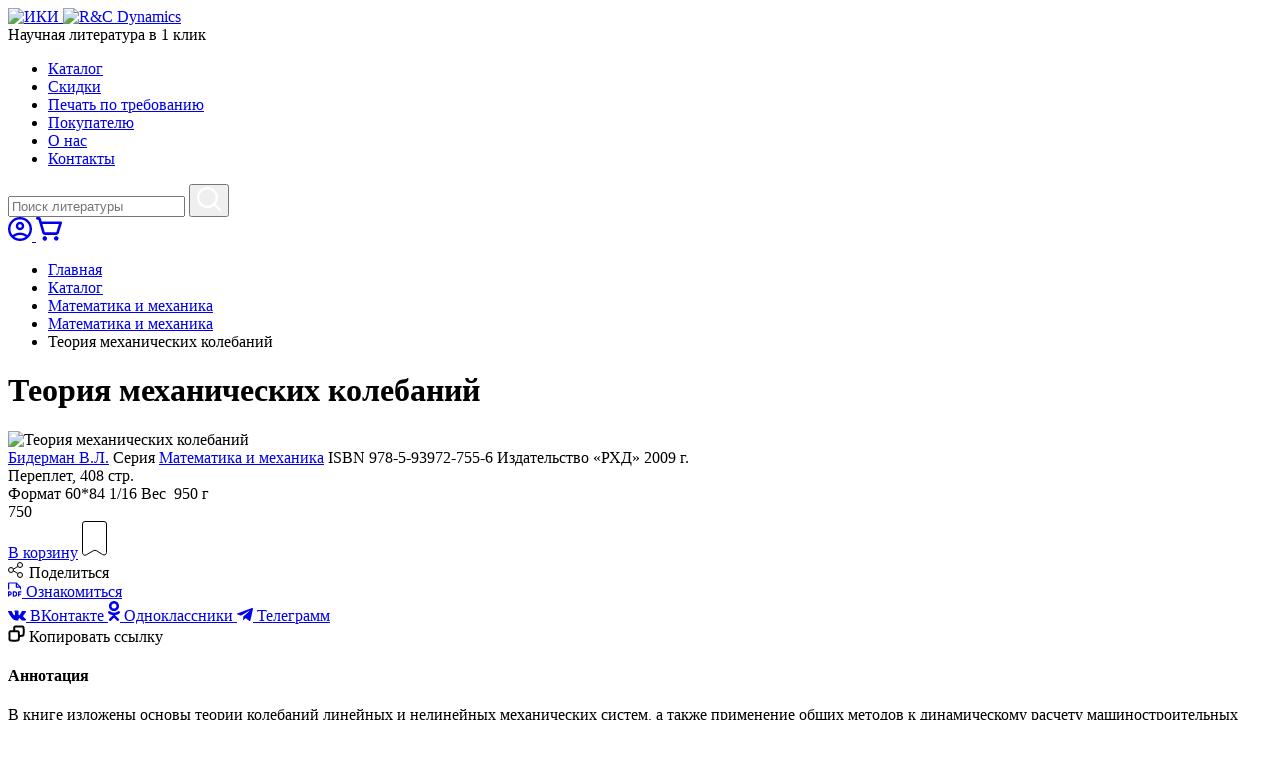

--- FILE ---
content_type: text/html; charset=UTF-8
request_url: https://shop.rcd.ru/catalog/matematika-i-mehanika2/18109/
body_size: 16340
content:
<!DOCTYPE html>
<html lang="ru" class="no-js">
<head>
	
<meta charset="UTF-8">
<meta name="Document-state" content="Static" /> 
<meta name="Distribution" content="global" />
<meta name="Resource-type" content="document" />
<meta name="robots" content="all" /> 
<meta name="revisit-after" content="1 days" />
<meta http-equiv="Content-Type" content="text/html; charset=UTF-8" />
<meta name="robots" content="index, follow" />
<link href="/bitrix/cache/css/s1/default/template_0c9df5fed9fe1576523c7eeef5a7fe7b/template_0c9df5fed9fe1576523c7eeef5a7fe7b_v1.css?1756294998250" type="text/css"  data-template-style="true" rel="stylesheet" />
<script>if(!window.BX)window.BX={};if(!window.BX.message)window.BX.message=function(mess){if(typeof mess==='object'){for(let i in mess) {BX.message[i]=mess[i];} return true;}};</script>
<script>(window.BX||top.BX).message({"JS_CORE_LOADING":"Загрузка...","JS_CORE_NO_DATA":"- Нет данных -","JS_CORE_WINDOW_CLOSE":"Закрыть","JS_CORE_WINDOW_EXPAND":"Развернуть","JS_CORE_WINDOW_NARROW":"Свернуть в окно","JS_CORE_WINDOW_SAVE":"Сохранить","JS_CORE_WINDOW_CANCEL":"Отменить","JS_CORE_WINDOW_CONTINUE":"Продолжить","JS_CORE_H":"ч","JS_CORE_M":"м","JS_CORE_S":"с","JSADM_AI_HIDE_EXTRA":"Скрыть лишние","JSADM_AI_ALL_NOTIF":"Показать все","JSADM_AUTH_REQ":"Требуется авторизация!","JS_CORE_WINDOW_AUTH":"Войти","JS_CORE_IMAGE_FULL":"Полный размер"});</script>

<script src="/bitrix/js/main/core/core.min.js?1756288141229643"></script>

<script>BX.Runtime.registerExtension({"name":"main.core","namespace":"BX","loaded":true});</script>
<script>BX.setJSList(["\/bitrix\/js\/main\/core\/core_ajax.js","\/bitrix\/js\/main\/core\/core_promise.js","\/bitrix\/js\/main\/polyfill\/promise\/js\/promise.js","\/bitrix\/js\/main\/loadext\/loadext.js","\/bitrix\/js\/main\/loadext\/extension.js","\/bitrix\/js\/main\/polyfill\/promise\/js\/promise.js","\/bitrix\/js\/main\/polyfill\/find\/js\/find.js","\/bitrix\/js\/main\/polyfill\/includes\/js\/includes.js","\/bitrix\/js\/main\/polyfill\/matches\/js\/matches.js","\/bitrix\/js\/ui\/polyfill\/closest\/js\/closest.js","\/bitrix\/js\/main\/polyfill\/fill\/main.polyfill.fill.js","\/bitrix\/js\/main\/polyfill\/find\/js\/find.js","\/bitrix\/js\/main\/polyfill\/matches\/js\/matches.js","\/bitrix\/js\/main\/polyfill\/core\/dist\/polyfill.bundle.js","\/bitrix\/js\/main\/core\/core.js","\/bitrix\/js\/main\/polyfill\/intersectionobserver\/js\/intersectionobserver.js","\/bitrix\/js\/main\/lazyload\/dist\/lazyload.bundle.js","\/bitrix\/js\/main\/polyfill\/core\/dist\/polyfill.bundle.js","\/bitrix\/js\/main\/parambag\/dist\/parambag.bundle.js"]);
</script>
<script>BX.Runtime.registerExtension({"name":"pull.protobuf","namespace":"BX","loaded":true});</script>
<script>BX.Runtime.registerExtension({"name":"rest.client","namespace":"window","loaded":true});</script>
<script>(window.BX||top.BX).message({"pull_server_enabled":"N","pull_config_timestamp":0,"shared_worker_allowed":"Y","pull_guest_mode":"N","pull_guest_user_id":0,"pull_worker_mtime":1756287918});(window.BX||top.BX).message({"PULL_OLD_REVISION":"Для продолжения корректной работы с сайтом необходимо перезагрузить страницу."});</script>
<script>BX.Runtime.registerExtension({"name":"pull.client","namespace":"BX","loaded":true});</script>
<script>BX.Runtime.registerExtension({"name":"pull","namespace":"window","loaded":true});</script>
<script>(window.BX||top.BX).message({"LANGUAGE_ID":"ru","FORMAT_DATE":"DD.MM.YYYY","FORMAT_DATETIME":"DD.MM.YYYY HH:MI:SS","COOKIE_PREFIX":"BITRIX_SM","SERVER_TZ_OFFSET":"10800","UTF_MODE":"Y","SITE_ID":"s1","SITE_DIR":"\/","USER_ID":"","SERVER_TIME":1767628521,"USER_TZ_OFFSET":0,"USER_TZ_AUTO":"Y","bitrix_sessid":"a9d040337fe0ab3cc5f1fe8f32bed6e9"});</script>


<script src="/bitrix/js/pull/protobuf/protobuf.min.js?165649218376433"></script>
<script src="/bitrix/js/pull/protobuf/model.min.js?165649218314190"></script>
<script src="/bitrix/js/rest/client/rest.client.min.js?16564921839240"></script>
<script src="/bitrix/js/pull/client/pull.client.min.js?175628792049849"></script>
<script>BX.setCSSList(["\/bitrix\/templates\/default\/styles.css"]);</script>
<script>
					(function () {
						"use strict";

						var counter = function ()
						{
							var cookie = (function (name) {
								var parts = ("; " + document.cookie).split("; " + name + "=");
								if (parts.length == 2) {
									try {return JSON.parse(decodeURIComponent(parts.pop().split(";").shift()));}
									catch (e) {}
								}
							})("BITRIX_CONVERSION_CONTEXT_s1");

							if (cookie && cookie.EXPIRE >= BX.message("SERVER_TIME"))
								return;

							var request = new XMLHttpRequest();
							request.open("POST", "/bitrix/tools/conversion/ajax_counter.php", true);
							request.setRequestHeader("Content-type", "application/x-www-form-urlencoded");
							request.send(
								"SITE_ID="+encodeURIComponent("s1")+
								"&sessid="+encodeURIComponent(BX.bitrix_sessid())+
								"&HTTP_REFERER="+encodeURIComponent(document.referrer)
							);
						};

						if (window.frameRequestStart === true)
							BX.addCustomEvent("onFrameDataReceived", counter);
						else
							BX.ready(counter);
					})();
				</script>



	<title>Теория механических колебаний | Книжный магазин shop.rcd.ru</title>
	<meta property="og:image" content="http://shop.rcd.ru/upload/iblock/e67/xf3469g993xcwj938kclqxdb8y01jp4v.jpg"/>
<link rel="icon" href="/favicon.ico" type="image/x-icon">
<link rel="shortcut icon" href="/favicon.ico" type="image/x-icon">
<!--[if ! lte IE 6]><!-->
	<link rel="stylesheet" href="/bitrix/templates/.default/css/style_new.css?v=1.0.7" />	
	<link rel="stylesheet" href="/bitrix/templates/.default/css/jquery.selectBox.css" />	
			<link rel="stylesheet" href="/bitrix/templates/.default/css/print.css" media="print" />	
	<link rel="stylesheet" href="/bitrix/templates/.default/css/colorbox.css" />	
	<link href="/bitrix/cache/css/s1/default/template_0c9df5fed9fe1576523c7eeef5a7fe7b/template_0c9df5fed9fe1576523c7eeef5a7fe7b_v1.css?1756294998250" type="text/css"  data-template-style="true" rel="stylesheet" />
<!--<![endif]-->
<!--[if IE]>
	<link rel="stylesheet" href="/bitrix/templates/.default/css/ie.css" />
<![endif]-->
<!--[if IE 8]>
	<link rel="stylesheet" href="/bitrix/templates/.default/css/ie8.css" />
<![endif]-->
<!--[if IE 7]>
	<link rel="stylesheet" href="/bitrix/templates/.default/css/ie7.css" />
<![endif]-->
<!--[if lte IE 6]>
	<link rel="stylesheet" href="http://universal-ie6-css.googlecode.com/files/ie6.1.1.css" media="screen, projection">
	<link rel="stylesheet" href="/bitrix/templates/.default/css/toolbar.css" />
<![endif]-->

<meta name="Description" content="Техническая книга, Учебники по, учебные пособия по, лекции по, задачники и книги по физике, скачать, купить книги онлайн, Книги по нефтяной и газовой промышленности, Математика и механика, динамические системы и роботехника, нефтегазовая индустрия, энергетика, музыка, психология, экология, наука о земле, ракетостроение, библиотека аккордеониста, наука, заказать книгу, напечатать книгу, услуги по производству книг, издательство, услуги издательства, продажа книг и учебников, книги по нефтегазу">

<meta name="Keywords" content="Теория механических колебаний, Математика и механика,  Издательство РХД: Техническая книга, Учебники по, учебные пособия по, лекции по, задачники и книги по физике, скачать, купить книги онлайн, Книги по нефтяной и газовой промышленности, Математика и механика, динамические системы и роботехника, нефтезаговая индустрия, энергетика, музыка, психология, экология, наука о земле, ракетостроение, библиотека аккордеониста, наука, заказать книгу, напечатать книгу, услуги по производству книг, издательство, услуги издательства, продажа книг и учебников, книги по нефтегазу. Доставка по всей России и Миру">

<style>
@font-face {    
    font-family: 'Roboto';
    src: local('Roboto'), local('Roboto-Regular'), 
        url('/include/fonts/Roboto.woff2') format('woff2'), 
        url('/include/fonts/Roboto.woff') format('woff'), 
        url('/include/fonts/Roboto.ttf') format('truetype');    
    font-weight: normal;
    font-style: normal;
}
@font-face {    
    font-family: 'Roboto';
    src: local('Roboto Bold'), local('Roboto-Bold'), 
        url('/include/fonts/Robotobold.woff2') format('woff2'), 
        url('/include/fonts/Robotobold.woff') format('woff'), 
        url('/include/fonts/Robotobold.ttf') format('truetype');    
    font-weight: 500;
    font-style: normal;
}
@font-face {    
    font-family: 'Roboto';
    src: local('Roboto Bold'), local('Roboto-Bold'), 
        url('/include/fonts/Robotobold.woff2') format('woff2'), 
        url('/include/fonts/Robotobold.woff') format('woff'), 
        url('/include/fonts/Robotobold.ttf') format('truetype');    
    font-weight: bold;
    font-style: normal;
}
span.privacy {
        background: #eee;
    display: block;
    margin-top: 10px;
    padding: 1rem 2rem;
    font-size: 1rem;
    line-height: 1.2;
}
#notice-cookie {
    display: none;
    box-shadow: 0 8px 32px -8px rgba(0,0,0,.4);
    background-color: #fff;
    border-radius: 5px;
    padding: 15px;
    font-size: 1rem;
    line-height: 120%;
    position: fixed;
    bottom: 15px;
    left: 15px;
    width: calc(100% - 30px);
    color: rgba(0,0,0,.5);
    z-index: 9999;
	text-align: center;
    box-sizing: border-box;    
}
#notice-cookie .box {
    position: relative;
    width: 960px;
    max-width: 94%;
    margin: 0 auto;
    display: flex;
    flex-direction: column;
    align-items: center;
    gap: .5rem;
}
#notice-cookie .close {
    display: inline-block;
    padding: 10px 15px;
    border-radius: 5px;
    background-color: #ebebeb;
    border: 0;
    outline: 0;
    font-size: 14px;
    font-weight: 600;
    text-align: center;
    color: #000;
	    margin-top: 10px;
		cursor:pointer;
}
</style>
<link rel="stylesheet" href="/bitrix/templates/.default/css/template.css?v=1767628521" /></head>
<body>

<div id="header">
	<div class="container">
		<div>
			<div class="logo_box">
									<a href="/" alt="ИКИ" title="ИКИ">
					
				
				<img src="/upload/template/iki-logo.svg" width="97" height="74" alt="ИКИ">
				
									</a>
				<a href="/" alt="R&C Dynamics" title="R&C Dynamics">
					
				
				<img src="/upload/template/rcd-logo.svg" width="75" height="65" alt="R&C Dynamics">
				
									</a>
					
				
				
				<div class="logotext">Научная литература в <span>1</span> клик</div>
			</div>
		</div>
		<div class="right-box">
			<div id="mainmenu">
			<ul><li class="active"><a href="/catalog/">Каталог</a></li><li><a href="/catalog/discounts/">Cкидки</a></li><li><a href="/pod/">Печать по требованию</a></li><li><a href="/customer/">Покупателю</a></li><li><a href="/about/">О нас</a></li><li><a href="/about/contacts/">Контакты</a></li></ul>			</div>	
			<div class="serach-and-links">
				<div class="search-box">
					<form action="/catalog/search/" method="get" class="search" role="search">	
									<input placeholder="Поиск литературы" type="text" value="" id="site-search" name="q" minlength="3" required="">
									<button title="Поиск">
					<svg width="24" height="24" viewBox="0 0 24 24" fill="none" xmlns="http://www.w3.org/2000/svg"><path fill-rule="evenodd" clip-rule="evenodd" d="M10.488 2.247a8.24 8.24 0 1 0 0 16.48 8.24 8.24 0 0 0 0-16.48ZM0 10.487a10.488 10.488 0 1 1 18.656 6.58l4.986 4.987a1.124 1.124 0 1 1-1.588 1.588l-4.987-4.986A10.487 10.487 0 0 1 0 10.487Z" fill="#fff"/></svg>
					</button>
					<div id="fast-results"></div>
					</form>				
				</div>
				<div class="links-box">
										<a href="/personal/" class="personal">
						<svg width="24" height="24" viewBox="0 0 24 24" fill="none" xmlns="http://www.w3.org/2000/svg"><path d="M4.62 18.12c1.02-.78 2.16-1.395 3.42-1.846A11.66 11.66 0 0 1 12 15.6c1.38 0 2.7.225 3.96.676 1.26.45 2.4 1.065 3.42 1.844.7-.82 1.245-1.75 1.636-2.79.39-1.04.585-2.15.584-3.33 0-2.66-.935-4.925-2.804-6.796C16.926 3.334 14.66 2.4 12 2.4s-4.925.935-6.796 2.804C3.334 7.074 2.4 9.34 2.4 12c0 1.18.195 2.29.586 3.33.39 1.04.935 1.97 1.634 2.79ZM12 13.2c-1.18 0-2.175-.405-2.986-1.214C8.204 11.176 7.8 10.18 7.8 9c0-1.18.405-2.175 1.214-2.986C9.824 5.204 10.82 4.8 12 4.8c1.18 0 2.175.405 2.986 1.214.81.81 1.215 1.805 1.214 2.986 0 1.18-.405 2.175-1.214 2.986-.81.81-1.805 1.215-2.986 1.214ZM12 24c-1.66 0-3.22-.315-4.68-.946a12.137 12.137 0 0 1-3.81-2.564 12.11 12.11 0 0 1-2.564-3.81C.316 15.22 0 13.66 0 12c0-1.66.315-3.22.946-4.68.63-1.46 1.485-2.73 2.564-3.81A12.11 12.11 0 0 1 7.32.946C8.78.316 10.34 0 12 0c1.66 0 3.22.315 4.68.946 1.46.63 2.73 1.485 3.81 2.564a12.127 12.127 0 0 1 2.566 3.81c.63 1.46.945 3.02.944 4.68 0 1.66-.315 3.22-.946 4.68a12.137 12.137 0 0 1-2.564 3.81 12.127 12.127 0 0 1-3.81 2.566c-1.46.63-3.02.945-4.68.944Zm0-2.4a9.49 9.49 0 0 0 3-.466c.94-.31 1.8-.755 2.58-1.334A9.048 9.048 0 0 0 15 18.464 9.484 9.484 0 0 0 12 18a9.49 9.49 0 0 0-3 .466c-.94.31-1.8.755-2.58 1.334.78.58 1.64 1.025 2.58 1.336.94.31 1.94.465 3 .464Zm0-10.8c.52 0 .95-.17 1.29-.51.34-.34.51-.77.51-1.29s-.17-.95-.51-1.29c-.34-.34-.77-.51-1.29-.51s-.95.17-1.29.51c-.34.34-.51.77-.51 1.29s.17.95.51 1.29c.34.34.77.51 1.29.51Z" fill="currentColor"/></svg>
							
					</a>
						
					<a href="/personal/cart/" class="cart ">
						<svg width="26" height="24" viewBox="0 0 26 24" fill="none" xmlns="http://www.w3.org/2000/svg"><path d="M11.017 21.448c0 .433-.13.856-.371 1.216a2.217 2.217 0 0 1-3.39.332 2.184 2.184 0 0 1-.478-2.386c.167-.4.45-.741.811-.982a2.214 2.214 0 0 1 2.782.272c.414.41.646.967.646 1.548Zm9.254-2.189a2.21 2.21 0 0 0-1.224.37 2.175 2.175 0 0 0-.334 3.367 2.208 2.208 0 0 0 2.401.474 2.2 2.2 0 0 0 .99-.806 2.177 2.177 0 0 0-.275-2.764 2.21 2.21 0 0 0-1.558-.64Zm5.67-13.182-3.006 9.706a3.051 3.051 0 0 1-1.114 1.567 3.084 3.084 0 0 1-1.835.596H9.136a3.113 3.113 0 0 1-1.856-.62 3.078 3.078 0 0 1-1.11-1.602L2.402 2.626h-1.08c-.35 0-.687-.138-.935-.384a1.309 1.309 0 0 1 0-1.857C.635.138.971 0 1.322 0h1.412A2.22 2.22 0 0 1 4.06.443c.382.287.66.688.793 1.145l.803 2.79h19.022a1.33 1.33 0 0 1 1.063.532 1.308 1.308 0 0 1 .2 1.167Zm-3.053.926H6.41l2.301 8a.438.438 0 0 0 .424.317h10.85a.442.442 0 0 0 .422-.309l2.48-8.008Z" fill="currentColor"/></svg>
							
					</a>
									</div>	
			</div>	
		</div>
	</div>
</div>		
<div class="container">
<ul class="breadcrumbs"><li><a href="/" title="Главная">Главная</a></li><li><a href="/catalog/" title="Каталог">Каталог</a></li><li><a href="/catalog/346/" title="Математика и механика">Математика и механика</a></li><li><a href="/catalog/351/" title="Математика и механика">Математика и механика</a></li><li>Теория механических колебаний</li></div>	
<div class="bodyWrapper">	

<div class="body">
	<div class="siteContent sectionPage">
		
		
		
								 
			

<h1>Теория механических колебаний</h1>
<div class="bookDetail" data-id="18109">
	
	<div class="book_grid_box">
	
	
	
	<div class="imageColumn">
			<img src="/upload/iblock/cc4/e4wtrhg3me3a60j62i634k6rt5npo089.jpg" alt="Теория механических колебаний" title="Теория механических колебаний" id="image_18109" />			
	</div>
	
	<div class="bookDetailInfo">
		<div class="bookDescription">
		<div class="bookDescriptionBlock">
				<span class="bookAuthor">
									<a href="/catalog/search/?q=Бидерман В.Л.">Бидерман&nbsp;В.Л.</a>		</span>
				<span class="bookSeries">Серия <a href="/catalog/matematika-i-mehanika2/">Математика и механика</a></span>
								<span class="bookISBN">
									ISBN								978-5-93972-755-6			</span>
									<span class="bookPublish">Издательство&nbsp;&laquo;РХД&raquo;</span>
						<span class="bookPublishYear">2009 г.</span>
				</div>
				<div class="bookDescriptionBlock">
											<span class="bookCover">
				Переплет, 408&nbsp;стр.<br/><span>Формат&nbsp;</span>60*84 1/16			</span>
											<span class="bookWeight"><span>Вес&nbsp;</span> 950 г</span>
				</div>
		</div>
	</div>	
		
	<div>	
		<div class="bottom alBot price_box">		
														<span class="elbuor bookDiscountPrice">750</span>
								<div class="actions_box">
									
					<span class="but to_cart">
						<noindex>
							<a href="/catalog/matematika-i-mehanika2/18109/?section_id=matematika-i-mehanika2&element_id=18109&id=18109&catalogAction=ADD2BASKET" data-id="18109" data-name="Теория механических колебаний" class="add_to_basket" rel="nofollow"><span class="toStash">В корзину</span></a>
						</noindex>
					</span>											
								
				<span class="bookmark_icon" data-id="18109" data-name="Теория механических колебаний">						
						<svg width="25" height="37" viewBox="0 0 25 37" fill="none" xmlns="http://www.w3.org/2000/svg"><path d="M.5 3A2.5 2.5 0 0 1 3 .5h19A2.5 2.5 0 0 1 24.5 3v28.507c0 1.978-2.187 3.172-3.851 2.104l-5.82-3.739a3.5 3.5 0 0 0-3.677-.066l-6.877 4.078C2.61 34.872.5 33.67.5 31.734V3Z" stroke="currentColor"/></svg>						
				</span>	
				</div>
					</div>
				<div class="shared_box">
			<div class="share_link open_share">
				<i><svg width="17" height="16" viewBox="0 0 17 16" fill="none" xmlns="http://www.w3.org/2000/svg"><path d="M11.95 3.15 4.1 8l7.85 4.85" stroke="currentColor" stroke-linecap="round"/><circle cx="12" cy="3" r="2.5" fill="#F1F1F1" stroke="currentColor"/><circle cx="12" cy="13" r="2.5" fill="#F1F1F1" stroke="currentColor"/><circle cx="3" cy="8" r="2.5" fill="#F1F1F1" stroke="currentColor"/></svg></i>
				<span>Поделиться</span>
			</div>
				
			<a href="/upload/iblock/01a/j944tb72hm617g4awozdvtyw1mfaj7t3.pdf" class="share_link" target="_blank">
				
				<i><svg width="14" height="15" viewBox="0 0 14 15" fill="none" xmlns="http://www.w3.org/2000/svg"><path d="M13.656 9.875a.593.593 0 0 1-.594.594h-1.78v1.187h1.187a.594.594 0 0 1 0 1.188H11.28v1.187a.594.594 0 1 1-1.187 0V9.875a.594.594 0 0 1 .594-.594h2.374a.594.594 0 0 1 .594.594ZM3.86 11.359a2.078 2.078 0 0 1-2.078 2.079h-.593v.593a.594.594 0 0 1-1.188 0V9.875a.594.594 0 0 1 .594-.594H1.78a2.078 2.078 0 0 1 2.08 2.079Zm-1.187 0a.89.89 0 0 0-.89-.89h-.595v1.781h.594a.89.89 0 0 0 .89-.89Zm6.531.594a2.672 2.672 0 0 1-2.672 2.672H5.344a.594.594 0 0 1-.594-.594V9.875a.594.594 0 0 1 .594-.594H6.53a2.672 2.672 0 0 1 2.672 2.672Zm-1.187 0A1.484 1.484 0 0 0 6.53 10.47h-.593v2.969h.593a1.484 1.484 0 0 0 1.485-1.485ZM0 6.906V1.563A1.188 1.188 0 0 1 1.188.375h7.125a.594.594 0 0 1 .42.174l4.156 4.156a.594.594 0 0 1 .174.42v1.781a.594.594 0 0 1-1.188 0V5.72H8.312a.594.594 0 0 1-.593-.594V1.562H1.187v5.344a.594.594 0 0 1-1.187 0Zm8.906-2.375h2.13l-2.13-2.13v2.13Z" fill="currentColor"/></svg></svg></i>
				<span>Ознакомиться</span>					
			</a>
						<div class="share_box">
			<a class="share_link" href="https://vk.com/share.php?url=https://shop.rcd.ru/catalog/matematika-i-mehanika2/18109/" target="_blank">
				<i><svg width="18" height="11" viewBox="0 0 18 11" fill="none" xmlns="http://www.w3.org/2000/svg"><path fill-rule="evenodd" clip-rule="evenodd" d="M7.542.506c-.342.024-.776.089-.95.141-.298.09-.67.413-.6.522.012.02.081.046.153.06.323.058.595.237.717.47.209.4.302 1.649.19 2.533-.074.585-.105.72-.215.932-.295.569-.973.108-1.719-1.168-.266-.454-1.013-1.911-1.18-2.3-.202-.47-.266-.557-.495-.67L3.25.928 1.79.94C.47.95.318.956.215 1.011c-.163.087-.233.206-.211.36.023.166.577 1.369.985 2.14.794 1.5 1.467 2.59 2.187 3.54 1.058 1.398 1.526 1.851 2.607 2.526.505.315.87.492 1.32.639.618.202.888.24 1.812.261.92.02 1.183-.005 1.378-.135.16-.107.21-.255.24-.713.03-.453.12-.841.245-1.049.11-.183.348-.394.45-.399.357-.017.558.128 1.303.945.7.766.959.991 1.345 1.172a3.2 3.2 0 0 0 .475.184c.211.047 3.061-.006 3.245-.06.182-.055.378-.243.383-.368.012-.34-.039-.495-.283-.855-.321-.474-.597-.777-1.537-1.685-.997-.965-1.067-1.054-1.068-1.377-.002-.271.128-.48 1.004-1.613 1.235-1.598 1.73-2.37 1.867-2.915.081-.32.035-.473-.173-.582L17.641.95l-1.777.01c-1.256.01-1.802.025-1.864.053-.119.055-.245.256-.404.641-.422 1.028-1.29 2.508-1.863 3.175-.228.266-.582.538-.7.538-.165 0-.301-.105-.404-.31l-.096-.189.01-1.784c.01-1.92.006-1.976-.176-2.23-.179-.25-.616-.335-1.787-.35a24.619 24.619 0 0 0-1.038.002Z" fill="currentColor"/></svg></i>
				<span>ВКонтакте</span>
			</a>
			<a class="share_link" href="https://connect.ok.ru/offer?url=https://shop.rcd.ru/catalog/matematika-i-mehanika2/18109/" target="_blank">
				<i><svg width="12" height="20" viewBox="0 0 12 20" fill="none" xmlns="http://www.w3.org/2000/svg"><path fill-rule="evenodd" clip-rule="evenodd" d="M5.434.024C4.3.15 3.166.716 2.36 1.559a5.034 5.034 0 0 0-1.343 2.615c-.103.537-.087 1.396.035 1.947a4.988 4.988 0 0 0 1.343 2.485c.697.714 1.584 1.196 2.632 1.429.49.109 1.505.099 2.018-.02 1.053-.244 1.89-.713 2.595-1.453a5.052 5.052 0 0 0 1.338-2.612c.079-.418.087-1.277.018-1.69C10.662 2.286 9.204.678 7.293.172A5.56 5.56 0 0 0 5.434.024ZM6.62 2.65c1.075.296 1.786 1.18 1.844 2.294.025.475-.033.753-.256 1.227-.265.564-.804 1.04-1.422 1.258-.338.12-1.007.148-1.37.06A2.615 2.615 0 0 1 4.03 6.58a2.495 2.495 0 0 1 .876-3.752c.153-.076.372-.162.488-.192.314-.079.915-.073 1.226.013ZM.868 10.13c-.182.054-.468.271-.604.458a1.74 1.74 0 0 0-.203.444c-.097.332-.08.589.058.832.27.48 1.383 1.274 2.307 1.645.588.236 1.69.495 2.456.575.057.006.104.025.104.042s-.87.902-1.932 1.967C.904 18.25.929 18.217.929 18.692c0 .332.146.653.415.916.279.271.552.39.9.39.462.002.523-.047 2.252-1.79l1.507-1.52.27.268c.148.147.843.846 1.545 1.553.857.862 1.339 1.319 1.465 1.387.156.086.237.103.488.104.265 0 .331-.015.551-.127.653-.335.949-1.056.67-1.636-.096-.201-.358-.478-2.045-2.161-1.064-1.062-1.926-1.947-1.914-1.966.01-.019.074-.034.14-.034.402 0 1.722-.305 2.307-.533.781-.303 1.634-.845 2.115-1.343.428-.442.497-.744.298-1.298-.164-.458-.56-.772-1.017-.806-.368-.028-.677.082-1.143.405-2.203 1.53-5.256 1.53-7.466 0-.531-.369-.998-.493-1.4-.372Z" fill="currentColor"/></svg></i>
				<span>Одноклассники</span>
			</a>
			<a class="share_link" href="https://telegram.me/share/url?url=https://shop.rcd.ru/catalog/matematika-i-mehanika2/18109/" target="_blank">
				<i><svg width="16" height="13" viewBox="0 0 16 13" fill="none" xmlns="http://www.w3.org/2000/svg"><path fill-rule="evenodd" clip-rule="evenodd" d="M14.75.082c-.128.045-3.447 1.28-7.376 2.745C2.974 4.467.198 5.519.147 5.566a.54.54 0 0 0-.139.466c.055.282.074.29 2.134.967 1.575.517 1.893.612 1.956.58.04-.022.496-.291 1.013-.6l4.33-2.575c3.48-2.07 3.504-2.082 3.504-1.883 0 .043-1.15 1.096-3.242 2.97a689.51 689.51 0 0 0-3.327 2.99c-.084.084-.088.12-.205 1.745-.084 1.167-.109 1.687-.084 1.755.041.114.199.198.308.164.043-.013.545-.467 1.115-1.01.57-.543 1.05-.986 1.067-.986.016 0 .861.613 1.877 1.363s1.904 1.392 1.973 1.427c.27.14.666.03.853-.236.06-.086.379-1.439 1.4-5.945C15.405 3.549 16 .878 16 .821c0-.208-.085-.387-.267-.564-.281-.273-.562-.323-.984-.175Z" fill="currentColor"/></svg></i>
				<span>Телеграмм</span>
			</a>
			<div class="share_link copy_link" data-url="https://shop.rcd.ru/catalog/matematika-i-mehanika2/18109/">
				<i><svg width="17" height="17" viewBox="0 0 17 17" fill="none" xmlns="http://www.w3.org/2000/svg"><path d="M6.125 6.125V3.908c0-.886 0-1.33.173-1.668a1.58 1.58 0 0 1 .691-.692c.34-.173.783-.173 1.67-.173h4.433c.886 0 1.33 0 1.668.173.298.151.54.394.692.692.173.338.173.782.173 1.668v4.434c0 .886 0 1.33-.173 1.668-.152.298-.394.54-.691.692-.34.173-.783.173-1.667.173h-2.219m-4.75-4.75H3.908c-.886 0-1.33 0-1.668.173-.298.151-.54.394-.692.691-.173.34-.173.783-.173 1.67v4.433c0 .886 0 1.33.173 1.668.151.298.394.54.692.692.338.173.78.173 1.666.173h4.439c.884 0 1.327 0 1.665-.173.298-.151.54-.394.692-.691.173-.34.173-.782.173-1.667v-2.219m-4.75-4.75h2.217c.886 0 1.33 0 1.668.173.298.151.54.394.692.691.173.339.173.782.173 1.667v2.219" stroke="currentColor" stroke-width="2" stroke-linecap="round" stroke-linejoin="round"/></svg></i>
				<span>Копировать ссылку</span>
			</div>
			</div>
		</div>		
	</div>	
	
	
	
	</div>
	
		<div class="bookAnnotation">
					<h4>Аннотация</h4>
			
			<div>В&nbsp;книге изложены основы теории колебаний линейных и&nbsp;нелинейных механических систем, а&nbsp;также применение общих методов к&nbsp;динамическому расчету машиностроительных конструкций, таких, как роторы турбомашин, системы виброизоляции и&nbsp;др. Рассмотрены колебания, вызываемые детерминированными и&nbsp;случайными переменными нагрузками, а&nbsp;также ударом или периодическим изменением параметров системы. Значительное внимание уделено численным методам расчетов с&nbsp;использованием ЦВМ.<br />
Предназначена в&nbsp;качестве учебника для машиностроительных специальностей вузов.<br />
Репринтное издание (оригинальное издание: М.: Высшая школа, 1980. &mdash;&nbsp;480&nbsp;с.).</div>
							<h4>Содержание</h4>
			<div><strong>Предисловие<br /><br />Глава I. Колебания систем с&nbsp;одной степенью свободы<br /></strong>&sect;&nbsp;1. Расчетные схемы и&nbsp;уравнения движения<br />&sect;&nbsp;2. Свободные колебания линейной консервативной системы<br />&sect;&nbsp;3. Вынужденные колебания линейной системы без трения<br />&sect;&nbsp;4. Затухание свободных колебаний<br />&sect;&nbsp;5. Вынужденные колебания систем при вязком трении<br />&sect;&nbsp;6. Вынужденные колебания систем с&nbsp;трением, отличным от&nbsp;вязкого<br />&sect;&nbsp;7. Параметрическое возбуждение колебаний<br />&sect;&nbsp;8. Колебания нелинейных систем<br />&sect;&nbsp;9. Метод осреднения<br /><strong><br />Глава II. Колебания систем с&nbsp;конечным числом степеней свободы<br /></strong>&sect;&nbsp;10. Уравнения движения<br />&sect;&nbsp;11. Определение частот и&nbsp;форм свободных колебаний<br />&sect;&nbsp;12. Главные координаты. Матричная форма уравнений<br />&sect;&nbsp;13. Некоторые особые случаи расчета собственных колебаний<br />&sect;&nbsp;14. Примеры расчета частот и&nbsp;форм собственных колебаний<br />&sect;&nbsp;15. Вынужденные колебания систем без трений<br />&sect;&nbsp;16. Влияние трения на&nbsp;колебания систем с&nbsp;конечным числом степеней свободы <strong><br /><br />Глава III. Колебания стержней с&nbsp;распределенной массой<br /></strong>&sect;&nbsp;17. Продольные и&nbsp;крутильные колебания стержней, поперечные колебания струн<br />&sect;&nbsp;18. Изгибные колебания прямых стержней<br />&sect;&nbsp;19. Вынужденные колебания стержней<br />&sect;&nbsp;20. Колебания стержней при наличии вязкого трения<br />&sect;&nbsp;21. Колебания, вызываемые подвижной нагрузкой<br />&sect;&nbsp;22. Распространение упругих волн в&nbsp;стержне<br />&sect;&nbsp;23. Колебания круговых колец<strong><br /><br />Глава IV. Приближенные и&nbsp;численные методы расчета колебаний<br /></strong>&sect;&nbsp;24. Простейшие приближения формулы для оценки низшей собственной частоты<br />&sect;&nbsp;25. Метод Рэлея&nbsp;&mdash; Ритца<br />&sect;&nbsp;26. Прямая дискретизация систем с&nbsp;распределенной массой. Метод конечных элементов<br />&sect;&nbsp;27. Метод последовательных приближений<br />&sect;&nbsp;28. Расчет собственных частот системы без определения форм ее&nbsp;колебаний<br />&sect;&nbsp;29. Методы динамических податливостей и&nbsp;динамических жесткостей<strong><br /></strong>&sect;&nbsp;30. Метод начальных параметров<br />&sect;&nbsp;31. Метод прогонки<br />&sect;&nbsp;32. Расчет собственных колебаний регулярных систем<strong><br /></strong><strong><br />Глава V. Колебания пластин и&nbsp;оболочек<br /></strong>&sect;&nbsp;33. Уравнения движения пластины постоянной толщины<br />&sect;&nbsp;34. Прямоугольная пластина постоянной толщины<br />&sect;&nbsp;35. Круглая пластина постоянной толщины<br />&sect;&nbsp;36. Применение метода Рэлея&nbsp;&mdash; Ритца к&nbsp;определению частот собственных колебаний пластин<br />&sect;&nbsp;37. Колебания оболочек<strong><br /></strong><strong><br />Глава VI. Автоколебания<br /></strong>&sect;&nbsp;38. Фрикционные автоколебания<br />&sect;&nbsp;39. Флаттер крыла в&nbsp;дозвуковом потоке<strong><br /></strong> <br /><strong>Глава VII. Случайные колебания<br /></strong>&sect;&nbsp;40. Случайные функции<br />&sect;&nbsp;41. Воздействие случайной стационарной нагрузки на&nbsp;линейную колебательную систему<br />&sect;&nbsp;42. Примеры расчета случайных колебаний<strong><br /></strong> <br /><strong>Глава VIII. Ударное взаимодействие механических систем<br /></strong>&sect;&nbsp;43. Теория Герца<br />&sect;&nbsp;44. Теория соударанеия упругих систем, учитывающая местные и&nbsp;общие деформации<br />&sect;&nbsp;45. Упрощенные методы расчета ударных нагрузок<br /><br /><strong>Глава IX. Некоторые технические приложения теории колебаний<br /></strong>&sect;&nbsp;46. Основы расчета виброизоляции<br />&sect;&nbsp;47. Колебания вращающихся валов<br />&sect;&nbsp;48. Колебания лопаток турбомашин<br />&sect;&nbsp;49. Осевые колебания дисков турбомашин<br />&sect;&nbsp;50. Колебания цилиндрических винтовых пружин<br />&sect;&nbsp;51. Принципы вибрационного перемещения<strong><br /></strong> <br /><strong>Литература<br />Предметный указатель</strong> <br /></div>
							</div>
</div>
			 
				
			</div>
	<div class="sideBar"> 				 
		<div class="addMenu">
					</div>
		<div class="leftMenu">
			<ul class="leftMenu catalog_section_list_menu">
																																	<li class="lvl-1 active dashedLi"  id="bx_1847241719_346"><span class="li-a"><a href="/catalog/matematika-i-mehanika1/">Математика и&nbsp;механика</a></span></li><li class="lvl-2" ><ul class='menu_el'><li class="lvl-2"  id="bx_1847241719_347"><span class="li-a"><a href="/catalog/bestsellery-nelineynoy-nauki/">Бестселлеры нелинейной науки</a></span></li><li class="lvl-2"  id="bx_1847241719_348"><span class="li-a"><a href="/catalog/biblioteka-jurnala-rc-dynamics/">Библиотека журнала «R&C&nbsp;Dynamics»</a></span></li><li class="lvl-2"  id="bx_1847241719_349"><span class="li-a"><a href="/catalog/intervalnyy-analiz-i-ego-prilojeniya/">Интервальный анализ и&nbsp;его приложения</a></span></li><li class="lvl-2 active"  id="bx_1847241719_351"><span class="li-a"><a href="/catalog/matematika-i-mehanika2/">Математика и&nbsp;механика</a></span></li><li class="lvl-2"  id="bx_1847241719_353"><span class="li-a"><a href="/catalog/nelineynaya-volnovaya-mehanika/">Нелинейная волновая механика</a></span></li><li class="lvl-2"  id="bx_1847241719_354"><span class="li-a"><a href="/catalog/regulyarnaya-i-haoticheskaya-dinamika/">Регулярная и&nbsp;хаотическая динамика</a></span></li><li class="lvl-2"  id="bx_1847241719_355"><span class="li-a"><a href="/catalog/sovremennaya-matematika/">Современная математика</a></span></li></ul></li><li class="lvl-1"  id="bx_1847241719_366"><span class="li-a"><a href="/catalog/fizika/">Физика</a></span></li><li class="lvl-1"  id="bx_1847241719_376"><span class="li-a"><a href="/catalog/dinamicheskie-sistemy-i-robototehnika/">Динамические системы и&nbsp;робототехника</a></span></li><li class="lvl-1 dashedLi"  id="bx_1847241719_339"><span class="li-a"><a href="/catalog/biologiya/">Биология</a></span></li><li class="lvl-2" ><ul class='menu_el'><li class="lvl-2"  id="bx_1847241719_340"><span class="li-a"><a href="/catalog/bioinformatika-i-molekulyarnaya-biologiya/">Биоинформатика и&nbsp;молекулярная биология</a></span></li><li class="lvl-2"  id="bx_1847241719_385"><span class="li-a"><a href="/catalog/mejdisciplinarnye-voprosy-biologii-matematiki-fiziki-himii-i-mediciny/">Междисциплинарные вопросы биологии, математики, физики, химии и&nbsp;медицины</a></span></li><li class="lvl-2"  id="bx_1847241719_341"><span class="li-a"><a href="/catalog/matematicheskaya-biologiya-biofizika/">Математическая биология, биофизика</a></span></li></ul></li><li class="lvl-1 dashedLi"  id="bx_1847241719_360"><span class="li-a"><a href="/catalog/neftegazovaya-industriya/">Нефтегазовая индустрия</a></span></li><li class="lvl-2" ><ul class='menu_el'><li class="lvl-2"  id="bx_1847241719_386"><span class="li-a"><a href="/catalog/neftegazovyy-injiniring/">Нефтегазовый инжиниринг</a></span></li><li class="lvl-2"  id="bx_1847241719_361"><span class="li-a"><a href="/catalog/biblioteka-neftyanogo-injiniringa/">Библиотека нефтяного инжиниринга</a></span></li><li class="lvl-2"  id="bx_1847241719_362"><span class="li-a"><a href="/catalog/sovremennye-neftegazovye-tehnologii/">Современные нефтегазовые технологии</a></span></li><li class="lvl-2"  id="bx_1847241719_396"><span class="li-a"><a href="/catalog/biblioteka-eage/">Библиотека EAGE</a></span></li></ul></li><li class="lvl-1"  id="bx_1847241719_377"><span class="li-a"><a href="/catalog/energetika/">Энергетика</a></span></li><li class="lvl-1 dashedLi"  id="bx_1847241719_343"><span class="li-a"><a href="/catalog/kompyuting/">Компьютинг</a></span></li><li class="lvl-2" ><ul class='menu_el'><li class="lvl-2"  id="bx_1847241719_344"><span class="li-a"><a href="/catalog/kompyuternye-nauki/">Компьютерные науки</a></span></li><li class="lvl-2"  id="bx_1847241719_345"><span class="li-a"><a href="/catalog/kompyuting-v-matematike-fizike-i-biologii/">Компьютинг в&nbsp;математике, физике и&nbsp;биологии</a></span></li></ul></li><li class="lvl-1"  id="bx_1847241719_387"><span class="li-a"><a href="/catalog/biblioteka-yurista/">Библиотека юриста</a></span></li><li class="lvl-1"  id="bx_1847241719_357"><span class="li-a"><a href="/catalog/nauki-o-zemle/">Науки о&nbsp;Земле</a></span></li><li class="lvl-1"  id="bx_1847241719_392"><span class="li-a"><a href="/catalog/sport/">Спорт</a></span></li><li class="lvl-1"  id="bx_1847241719_365"><span class="li-a"><a href="/catalog/universitetskie-uchebniki-i-uchebnye-posobiya/">Университетские учебники и&nbsp;учебные пособия</a></span></li><li class="lvl-1"  id="bx_1847241719_364"><span class="li-a"><a href="/catalog/raketostroenie/">Ракетостроение</a></span></li><li class="lvl-1"  id="bx_1847241719_388"><span class="li-a"><a href="/catalog/filologiya/">Филология</a></span></li><li class="lvl-1"  id="bx_1847241719_393"><span class="li-a"><a href="/catalog/english/">English</a></span></li><li class="lvl-1"  id="bx_1847241719_359"><span class="li-a"><a href="/catalog/nauchno-populyarnaya-literatura/">Научно-популярная литература</a></span></li><li class="lvl-1"  id="bx_1847241719_338"><span class="li-a"><a href="/catalog/biblioteka-akkordeonista/">Библиотека аккордеониста</a></span></li><li class="lvl-1"  id="bx_1847241719_356"><span class="li-a"><a href="/catalog/nauka-i-muzyka/">Наука и&nbsp;музыка</a></span></li></ul>
	<ul class="leftMenu">			</ul>			</div>
	</div>
	<input class="test" type="hidden" value="ololo" />
</div>
<div style="clear:both"></div>
</div>

<div style="clear:both"></div>
<div id="footer">
	<div class="container">
		<div class="footer_grid">
		<div class="logo_box">
									<a href="/" alt="ИКИ" title="ИКИ">
					
				
				<img loading="lazy" src="/upload/template/iki-logo.svg" width="64" height="48" alt="ИКИ">
				
									</a>
				<a href="/" alt="R&C Dynamics" title="R&C Dynamics">
					
				
				<img loading="lazy" src="/upload/template/rcd-logo.svg" width="48" height="42" alt="R&C Dynamics">
				
									</a>
				  
		</div>		
		<div id="footer_menu_1" class="footer_menu">
			<ul><li class="active"><a href="/catalog/">Каталог</a></li><li><a href="/catalog/discounts/">Cкидки</a></li><li><a href="/pod/">Печать по требованию</a></li><li><a href="/about/">О нас</a></li><li><a href="/about/news/">Новости</a></li><li><a href="/about/contacts/">Контакты</a></li></ul>		</div>	
		<div id="footer_menu_2" class="footer_menu">
			<ul><li><a href="/customer/">Покупателю</a></li><li><a href="/personal/">Личный кабинет</a></li><li><a href="/personal/cart/">Корзина</a></li><li><a href="/about/vacancies/">Вакансии</a></li><li><a href="/about/partners/">Партнеры</a></li><li><a href="/map/">Карта сайта</a></li></ul>		</div>
		<div class="pay_logo">
			<img loading="lazy" src="/upload/template/mastercard.svg" width="50" height="50" alt="Mastercard">
			<img loading="lazy" src="/upload/template/paymaster.svg" width="120" height="27" alt="PayMaster">
			<img loading="lazy" src="/upload/template/visa.svg" width="64" height="20" alt="Visa">
		</div>
		</div>
		<div class="copyright">		
				<ul class="docs_menu">				
				<li><a href="/terms-of-use/">Пользовательское соглашение</a></li>
				<li><a href="/privacy-policy/">Политика конфиденциальности</a></li>
				<li><a href="/cookies/">Политика Cookies</a></li>
                </ul> 
                
                <p>
<p>&copy; 2001&mdash;2026 НИЦ &laquo;Регулярная и&nbsp;хаотическая динамика&raquo;</p>

</p>
				<noindex><p>Сайт использует в&nbsp;расчетах <a href="http://www.postcalc.ru" target="_blank">www.postcalc.ru</a></p></noindex>
		
               
		</div>		
	</div>
</div>
<a href="#" id="to-top" class="bg-primary">
	<svg width="24" height="24" viewBox="0 0 24 24" xmlns="http://www.w3.org/2000/svg">
		<path fill="currentColor" d="M7.41,15.41L12,10.83L16.59,15.41L18,14L12,8L6,14L7.41,15.41Z"></path>
	</svg>
</a>	

<div id="notice-cookie">
	<div class="box">	
	<div> 
	Мы&nbsp;используем файлы cookie и&nbsp;сервис Яндекс.Метрики для анализа работы сайта, статистики и&nbsp;улучшения его работы. Продолжив работу с&nbsp;сайтом, вы&nbsp;соглашаетесь на&nbsp;<a href="https://yandex.ru/legal/metrica_termsofuse/" rel="nofollow noopener noreferrer" target="_blank">Условия использования сервиса Яндекс Метрика</a> и&nbsp;с&nbsp;<a href="/privacy-policy/" target="_blank">Политикой обработки персональных данных сайта</a>.</div>
	<div> 
	<span class="close">Хорошо, продолжим</span>
	</div>	
	</div>
</div>

				<script src="/bitrix/templates/.default/js/jquery183.min.js" type="text/javascript"></script>		
			
				<script src="/bitrix/templates/.default/js/jquery.tooltip.js" type="text/javascript"></script>
		<script src="/bitrix/templates/.default/js/jquery.cookie.js" type="text/javascript"></script>
		<script src="/bitrix/templates/.default/js/jquery.validate.min.js" type="text/javascript"></script>
		<script src="/bitrix/templates/.default/js/jquery.json-2.3.min.js" type="text/javascript"></script>
		<script src="/bitrix/templates/.default/js/jquery.hyph.js" type="text/javascript"></script>
		<script src="/bitrix/templates/.default/js/jquery.selectBox.js" type="text/javascript"></script>
						<!--[if IE]>
			<script src="/bitrix/templates/.default/js/jquery.placeholder.js" type="text/javascript"></script>
		<![endif]-->
		
		<script src="/bitrix/templates/.default/js/jquery-confirm.min.js" type="text/javascript"></script>	
		<script src="/bitrix/templates/.default/js/script.js?1767628521" type="text/javascript"></script>
		<link rel="stylesheet" href="/bitrix/templates/.default/css/jquery-confirm.min.css" />
        <script>
        function setCookie(name, value, options) {
          options = options || {};

          var expires = options.expires;

          if (typeof expires == "number" && expires) {
            var d = new Date();
            d.setTime(d.getTime() + expires *24*60*60*1000);
            expires = options.expires = d;
          }
          if (expires && expires.toUTCString) {
            options.expires = expires.toUTCString();
          }

          value = encodeURIComponent(value);

          var updatedCookie = name + "=" + value;

          for (var propName in options) {
            updatedCookie += "; " + propName;
            var propValue = options[propName];
            if (propValue !== true) {
              updatedCookie += "=" + propValue;
            }
          }

          document.cookie = updatedCookie;
        }
        function getCookie(name) {
          var matches = document.cookie.match(new RegExp(
            "(?:^|; )" + name.replace(/([\.$?*|{}\(\)\[\]\\\/\+^])/g, '\\$1') + "=([^;]*)"
          ));
          return matches ? decodeURIComponent(matches[1]) : undefined;
        }
        function deleteCookie(name) {
          setCookie(name, "", {
            expires: -1
          })
        }
        $(document).ready(function(){
            kk_notice_cookie();
            function kk_notice_cookie(){
                var confirmed = getCookie('_pm_cookie_agree');
                if (confirmed != null){
                    
                } else {
                    $('#notice-cookie').show();
                }
            }
            
            $('#notice-cookie .close').bind('click',function(){
                setCookie('_pm_cookie_agree', 1,{path:'/',expires:365});
                $('#notice-cookie').hide();
            });
        });  
        </script>    
				<!--[if IE 7]>
			<script src="/bitrix/templates/.default/js/ie7.js" type="text/javascript"></script>
		<![endif]-->
		<!--[if lte IE 6]>
			<script type="text/javascript">
				if(!$.cookie("siteViewInIE6")) {
					document.location.href = "/this-is-sparta.htm"
				} else {
					var browserToolbar = $.ajax({ url: "/bitrix/templates/.default/includes/toolbar.htm", async: false}).responseText;
					$("body").prepend(browserToolbar);
				}
			</script>
		<![endif]-->
		<!-- Yandex.Metrika counter -->
<script type="text/javascript" >
   (function(m,e,t,r,i,k,a){m[i]=m[i]||function(){(m[i].a=m[i].a||[]).push(arguments)};
   m[i].l=1*new Date();k=e.createElement(t),a=e.getElementsByTagName(t)[0],k.async=1,k.src=r,a.parentNode.insertBefore(k,a)})
   (window, document, "script", "https://mc.yandex.ru/metrika/tag.js", "ym");

   ym(72341380, "init", {
        clickmap:true,
        trackLinks:true,
        accurateTrackBounce:true,
        webvisor:true
   });
</script>
<noscript><div><img src="https://mc.yandex.ru/watch/72341380" style="position:absolute; left:-9999px;" alt="" /></div></noscript>
<!-- /Yandex.Metrika counter -->
 
		